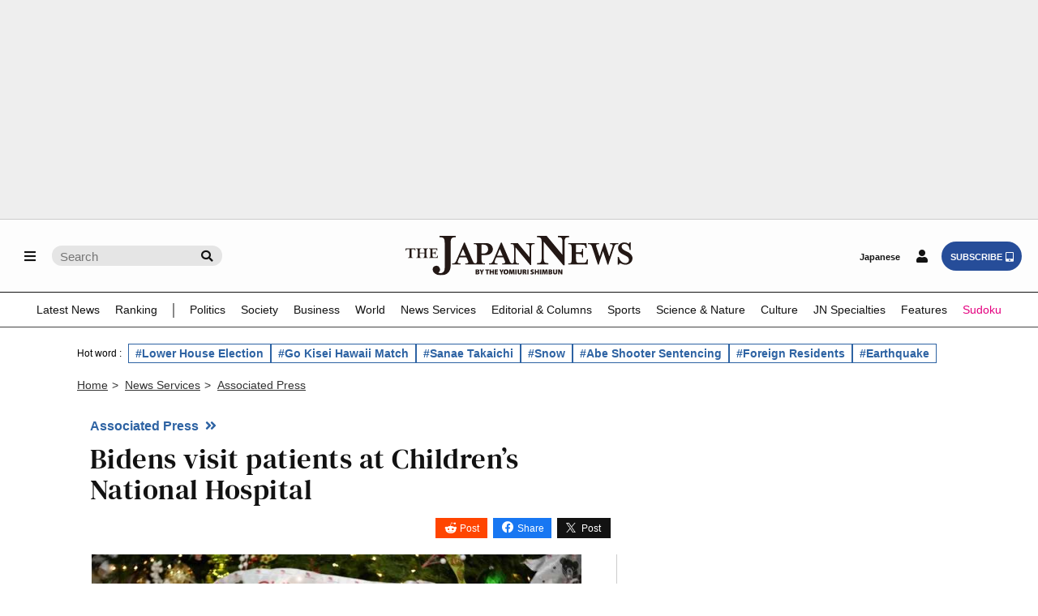

--- FILE ---
content_type: text/html; charset=utf-8
request_url: https://www.google.com/recaptcha/api2/aframe
body_size: 266
content:
<!DOCTYPE HTML><html><head><meta http-equiv="content-type" content="text/html; charset=UTF-8"></head><body><script nonce="s0Lr3spIBSKkk5LsScow4Q">/** Anti-fraud and anti-abuse applications only. See google.com/recaptcha */ try{var clients={'sodar':'https://pagead2.googlesyndication.com/pagead/sodar?'};window.addEventListener("message",function(a){try{if(a.source===window.parent){var b=JSON.parse(a.data);var c=clients[b['id']];if(c){var d=document.createElement('img');d.src=c+b['params']+'&rc='+(localStorage.getItem("rc::a")?sessionStorage.getItem("rc::b"):"");window.document.body.appendChild(d);sessionStorage.setItem("rc::e",parseInt(sessionStorage.getItem("rc::e")||0)+1);localStorage.setItem("rc::h",'1769309126194');}}}catch(b){}});window.parent.postMessage("_grecaptcha_ready", "*");}catch(b){}</script></body></html>

--- FILE ---
content_type: application/javascript; charset=utf-8
request_url: https://fundingchoicesmessages.google.com/f/AGSKWxXEo9TafpdQSFVG_WhPKiomZSU0aqGvh1L7Oj4ICoDKSvUM_liXlCF2ZUT-z6HFfwJeYHn9h6KX7l5Dr2qOzQ5-nxOKMhV6vdGhx0nMXF_4XDCgeROCUUsiy7_pPPvtdq6HqOcS7oCMp52p7igqVAHnl5zhKIpj4S4YiAscFL9oBiFfXSrF5x0-7vwT/_/trafficadpdf02._ad_renderer_.ai/ads._120_60./ems/ads.
body_size: -1289
content:
window['11602820-492f-4e06-ac3f-358784c9eb59'] = true;

--- FILE ---
content_type: application/javascript
request_url: https://id-ap.piano.io/id/api/v1/identity/token/verify?browser_id=mkt4yw1n2wfkat3z&page_view_id=mkt4yw1n1capvzla&content_type=article&page_title=Bidens+visit+patients+at+Children%E2%80%99s+National+Hospital&callback=jsonp5979&client_id=gYmfQJxmpj&site=https%3A%2F%2Fjapannews.yomiuri.co.jp&user_state=anon
body_size: -220
content:
jsonp5979({
  "error" : "access_denied",
  "site_cookie_domain" : ".yomiuri.co.jp",
  "email_confirmation_required" : null,
  "extend_expired_access_enabled" : false,
  "authorized_by_sso" : false
})